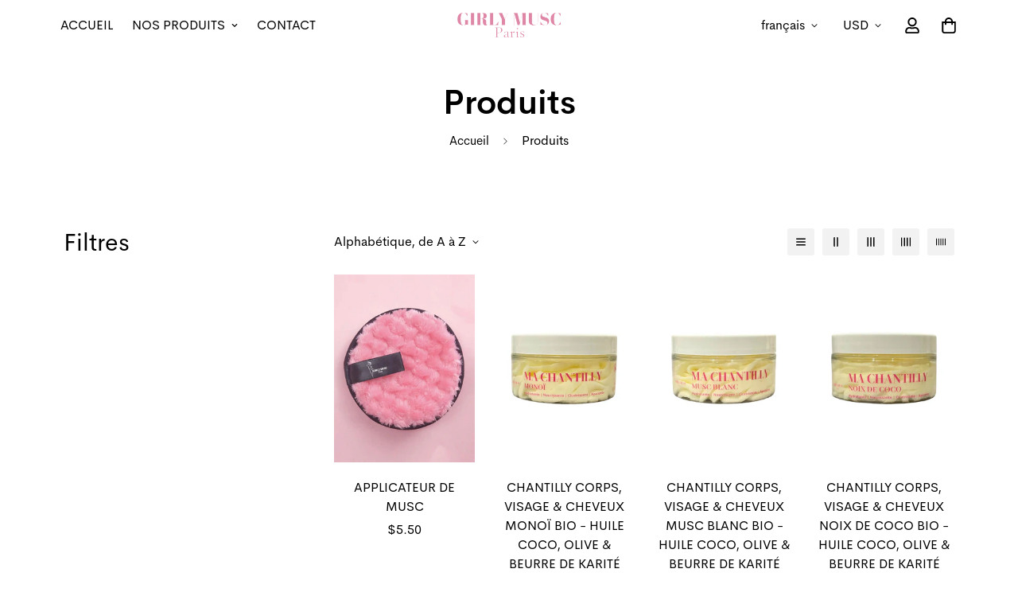

--- FILE ---
content_type: text/javascript; charset=utf-8
request_url: https://girlymuscparis.com/products/%F0%9D%97%9A%F0%9D%97%BC%F0%9D%97%BA%F0%9D%97%BA%F0%9D%97%AE%F0%9D%97%B4%F0%9D%97%B2-corps-monoi-bio.js
body_size: 1727
content:
{"id":14887240892793,"title":"Gommage Corps Monoï BIO","handle":"𝗚𝗼𝗺𝗺𝗮𝗴𝗲-corps-monoi-bio","description":"\u003cdiv class=\"page\" title=\"Page 1\"\u003e\n\u003cdiv class=\"layoutArea\"\u003e\n\u003cdiv class=\"column\"\u003e\n\u003cdiv class=\"page\" title=\"Page 1\"\u003e\n\u003cdiv class=\"layoutArea\"\u003e\n\u003cdiv class=\"column\"\u003e\n\u003cp class=\"p1\"\u003e𝗜𝗻𝗴𝗿𝗲́𝗱𝗶𝗲𝗻𝘁𝘀\u003cspan class=\"s1\"\u003e 100% \u003c\/span\u003e𝗡𝗮𝘁𝘂𝗿𝗲𝗹𝘀\u003cspan class=\"s1\"\u003e \u003c\/span\u003e𝗲𝘁\u003cspan class=\"s1\"\u003e \u003c\/span\u003e𝗕𝗶𝗼\u003c\/p\u003e\n\u003cul\u003e\n\u003cli class=\"p2\"\u003eHuile de coco bio : Elle a des propriétés : antioxydantes, émollientes, apaisantes, hydratante, nourrissantes et adoucissantes. Idéale pour les peaux sèches et sensibles\u003c\/li\u003e\n\u003cli class=\"p2\"\u003eHuile d’olive extra vierge : Elle a des propriétés hydratante, elle retient l’hydratation dans la peau, elle est source de minéraux, propriétés anti-âge, elle est antioxydante et riche en vitamines A,D,E et K.\u003c\/li\u003e\n\u003cli class=\"p2\"\u003eExfoliant : sucre : Il élimine les peaux mortes naturellement et laisse une peau adoucie\u003c\/li\u003e\n\u003cli class=\"p2\"\u003eFragrance monoï (baby mama friendly)\u003c\/li\u003e\n\u003c\/ul\u003e\n\u003cp class=\"p1\"\u003e\u003cspan style=\"text-decoration: underline;\"\u003e𝗕𝗶𝗲𝗻𝗳𝗮𝗶𝘁𝘀\u003cspan class=\"s1\"\u003e :\u003c\/span\u003e\u003c\/span\u003e\u003c\/p\u003e\n\u003cul\u003e\n\u003cli class=\"p1\"\u003eHydratation profonde\u003c\/li\u003e\n\u003cli class=\"p1\"\u003eNourrie la peau\u003c\/li\u003e\n\u003cli class=\"p1\"\u003eDouceur\u003c\/li\u003e\n\u003cli class=\"p1\"\u003eFilm protecteur\u003c\/li\u003e\n\u003cli class=\"p1\"\u003eAide la peau à s’oxygéner\u003c\/li\u003e\n\u003cli class=\"p1\"\u003eMeilleure circulation du sang\u003c\/li\u003e\n\u003cli class=\"p1\"\u003eIdéale contre la cellulite\u003c\/li\u003e\n\u003cli class=\"p1\"\u003eApaise la peau des irritations\u003c\/li\u003e\n\u003c\/ul\u003e\n\u003cp class=\"p1\"\u003e\u003cspan style=\"text-decoration: underline;\"\u003e𝗠𝗼𝗱𝗲\u003cspan class=\"s1\"\u003e \u003c\/span\u003e𝗱\u003cspan class=\"s1\"\u003e'\u003c\/span\u003e𝗲𝗺𝗽𝗹𝗼𝗶\u003cspan class=\"s1\"\u003e :\u003c\/span\u003e\u003c\/span\u003e\u003c\/p\u003e\n\u003cul\u003e\n\u003cli class=\"p2\"\u003eAppliquer le gommage sur peau sèche ou humide.\u003c\/li\u003e\n\u003cli class=\"p2\"\u003eFaire des mouvements circulaires en massant la peau pour faire pénétrer les ingrédients.\u003c\/li\u003e\n\u003cli class=\"p2\"\u003eÀ faire idéalement sous la douche.\u003c\/li\u003e\n\u003cli class=\"p2\"\u003eGommage à faire 1-2 fois par semaine.\u003c\/li\u003e\n\u003c\/ul\u003e\n\u003cp class=\"p1\"\u003e\u003cspan style=\"text-decoration: underline;\"\u003e\u003cspan class=\"s1\"\u003e𝗖𝗼𝗻𝘀𝗲𝗿𝘃𝗮𝘁𝗶𝗼𝗻\u003c\/span\u003e :\u003c\/span\u003e 6 mois, à l’abris de la chaleur et de l’humidité. À conserver au réfrigérateur en cas de forte chaleur.\u003c\/p\u003e\n\u003cp class=\"p1\"\u003e\u003cmeta charset=\"utf-8\"\u003e\u003cstrong\u003e\u003cspan style=\"text-decoration: underline;\"\u003e\u003cspan class=\"s1\"\u003eContenance\u003c\/span\u003e :\u003c\/span\u003e\u003c\/strong\u003e \u003cspan class=\"s1\"\u003e 100ml\u003c\/span\u003e\u003c\/p\u003e\n\u003cp class=\"p1\"\u003e\u003cspan style=\"text-decoration: underline;\"\u003e\u003cstrong\u003eINCI :\u003c\/strong\u003e\u003c\/span\u003e\u003cstrong\u003e \u003c\/strong\u003ecocos nucifera oil (coconut), olea europaea oil (olive green) , Parfum, Limonene*, Benzyl benzoate*, Citral*, Geraniol*, Amyl, Alpha-isomethyl ionone, Linalool*, Citronellol*, * naturellement présent dans les huiles parfumées\u003c\/p\u003e\n\u003cp class=\"p1\"\u003e \u003c\/p\u003e\n\u003c\/div\u003e\n\u003c\/div\u003e\n\u003c\/div\u003e\n\u003c\/div\u003e\n\u003c\/div\u003e\n\u003c\/div\u003e","published_at":"2025-01-31T15:27:09+01:00","created_at":"2025-01-31T14:02:06+01:00","vendor":"Girly Musc Paris","type":"","tags":[],"price":1490,"price_min":1490,"price_max":1490,"available":true,"price_varies":false,"compare_at_price":null,"compare_at_price_min":0,"compare_at_price_max":0,"compare_at_price_varies":false,"variants":[{"id":54917279121785,"title":"Default Title","option1":"Default Title","option2":null,"option3":null,"sku":"GMP-GC02","requires_shipping":true,"taxable":true,"featured_image":null,"available":true,"name":"Gommage Corps Monoï BIO","public_title":null,"options":["Default Title"],"price":1490,"weight":250,"compare_at_price":null,"inventory_management":"shopify","barcode":null,"requires_selling_plan":false,"selling_plan_allocations":[]}],"images":["\/\/cdn.shopify.com\/s\/files\/1\/0733\/9471\/6966\/files\/5_8e0ffae3-7e98-440c-83bd-e5d5e4664901.jpg?v=1738333826"],"featured_image":"\/\/cdn.shopify.com\/s\/files\/1\/0733\/9471\/6966\/files\/5_8e0ffae3-7e98-440c-83bd-e5d5e4664901.jpg?v=1738333826","options":[{"name":"Title","position":1,"values":["Default Title"]}],"url":"\/products\/%F0%9D%97%9A%F0%9D%97%BC%F0%9D%97%BA%F0%9D%97%BA%F0%9D%97%AE%F0%9D%97%B4%F0%9D%97%B2-corps-monoi-bio","media":[{"alt":null,"id":63837445357945,"position":1,"preview_image":{"aspect_ratio":1.0,"height":1350,"width":1350,"src":"https:\/\/cdn.shopify.com\/s\/files\/1\/0733\/9471\/6966\/files\/5_8e0ffae3-7e98-440c-83bd-e5d5e4664901.jpg?v=1738333826"},"aspect_ratio":1.0,"height":1350,"media_type":"image","src":"https:\/\/cdn.shopify.com\/s\/files\/1\/0733\/9471\/6966\/files\/5_8e0ffae3-7e98-440c-83bd-e5d5e4664901.jpg?v=1738333826","width":1350}],"requires_selling_plan":false,"selling_plan_groups":[]}

--- FILE ---
content_type: text/javascript; charset=utf-8
request_url: https://girlymuscparis.com/products/mousse-intime.js
body_size: 1333
content:
{"id":8194007990566,"title":"Mousse Intime 200 ml","handle":"mousse-intime","description":"\u003cdiv class=\"page\" title=\"Page 1\"\u003e\n\u003cdiv class=\"layoutArea\"\u003e\n\u003cdiv class=\"column\"\u003e\n\u003cdiv class=\"page\" title=\"Page 1\"\u003e\n\u003cdiv class=\"layoutArea\"\u003e\n\u003cdiv class=\"column\"\u003e\n\u003cp\u003e\u003cb\u003e\u003cspan style=\"text-decoration: underline;\" data-mce-style=\"text-decoration: underline;\"\u003eDescription :\u003c\/span\u003e \u003c\/b\u003e\u003c\/p\u003e\n\u003cp\u003eGrâce à̀ sa formule unique, la \u003cstrong\u003emousse lavante intime\u003c\/strong\u003e au \u003cstrong\u003emusc Blanc Tahara\u003c\/strong\u003e vous protègera et vous soulagera de toutes irritations intimes.\u003c\/p\u003e\n\u003cp\u003eCette \u003cstrong\u003emousse\u003c\/strong\u003e vous procurera une \u003cstrong\u003edouce sensation lavante\u003c\/strong\u003e et vous permettra d’\u003cstrong\u003eéliminer les mauvaises odeurs\u003c\/strong\u003e en vous laissant une\u003cstrong\u003e sensation de fraicheur parfumée au musc\u003c\/strong\u003e tout au long de la journée.\u003c\/p\u003e\n\u003cp\u003e\u003cspan style=\"text-decoration: underline;\" data-mce-style=\"text-decoration: underline;\"\u003e\u003cb\u003eConseil d’utilisation :\u003c\/b\u003e\u003c\/span\u003e\u003c\/p\u003e\n\u003cul\u003e\n\u003cli\u003eSous la douche, appliquez la mousse sur la zone intime. Laissez agir 1 à 2 minutes puis rincez à l'eau. Application externe uniquement.\u003c\/li\u003e\n\u003cli\u003eElle peut également être utilisée avant ou après votre épilation car elle ne contient pas d’alcool\u003c\/li\u003e\n\u003c\/ul\u003e\n\u003cp\u003e\u003cspan style=\"text-decoration: underline;\" data-mce-style=\"text-decoration: underline;\"\u003e\u003cstrong\u003eIngrédients : \u003c\/strong\u003e\u003c\/span\u003e\u003c\/p\u003e\n\u003cp class=\"p1\"\u003e\u003cem\u003eAQUA, SODIUM COCOAMPHOACETATE, COCAMIDOPROPYL BETAIN, GLYCERIN, SODIUM METHYL OLEOYL TAURATE, XYLITYLGLUCOSIDE, ANHYDROXYLITOL, XYLITOL, CAPRYLHYDROXAMIC ACID, CAPRYLYL GLYCOL, FRAGRANCE, CITRIC ACID, BENZYL BENZOATE\u003c\/em\u003e\u003c\/p\u003e\n\u003c\/div\u003e\n\u003c\/div\u003e\n\u003c\/div\u003e\n\u003c\/div\u003e\n\u003c\/div\u003e\n\u003c\/div\u003e","published_at":"2023-03-21T11:35:47+01:00","created_at":"2023-03-21T11:35:47+01:00","vendor":"Girly Musc Paris","type":"","tags":[],"price":1990,"price_min":1990,"price_max":1990,"available":true,"price_varies":false,"compare_at_price":null,"compare_at_price_min":0,"compare_at_price_max":0,"compare_at_price_varies":false,"variants":[{"id":44680445460774,"title":"Default Title","option1":"Default Title","option2":null,"option3":null,"sku":"GMP-MI01","requires_shipping":true,"taxable":true,"featured_image":null,"available":true,"name":"Mousse Intime 200 ml","public_title":null,"options":["Default Title"],"price":1990,"weight":250,"compare_at_price":null,"inventory_management":"shopify","barcode":"","requires_selling_plan":false,"selling_plan_allocations":[]}],"images":["\/\/cdn.shopify.com\/s\/files\/1\/0733\/9471\/6966\/products\/mousseblnc.png?v=1679394989","\/\/cdn.shopify.com\/s\/files\/1\/0733\/9471\/6966\/files\/mousse-2.jpg?v=1700831045"],"featured_image":"\/\/cdn.shopify.com\/s\/files\/1\/0733\/9471\/6966\/products\/mousseblnc.png?v=1679394989","options":[{"name":"Title","position":1,"values":["Default Title"]}],"url":"\/products\/mousse-intime","media":[{"alt":null,"id":33306395836710,"position":1,"preview_image":{"aspect_ratio":1.0,"height":1526,"width":1526,"src":"https:\/\/cdn.shopify.com\/s\/files\/1\/0733\/9471\/6966\/products\/mousseblnc.png?v=1679394989"},"aspect_ratio":1.0,"height":1526,"media_type":"image","src":"https:\/\/cdn.shopify.com\/s\/files\/1\/0733\/9471\/6966\/products\/mousseblnc.png?v=1679394989","width":1526},{"alt":null,"id":36791746036006,"position":2,"preview_image":{"aspect_ratio":1.0,"height":800,"width":800,"src":"https:\/\/cdn.shopify.com\/s\/files\/1\/0733\/9471\/6966\/files\/mousse-2.jpg?v=1700831045"},"aspect_ratio":1.0,"height":800,"media_type":"image","src":"https:\/\/cdn.shopify.com\/s\/files\/1\/0733\/9471\/6966\/files\/mousse-2.jpg?v=1700831045","width":800}],"requires_selling_plan":false,"selling_plan_groups":[]}

--- FILE ---
content_type: text/javascript; charset=utf-8
request_url: https://girlymuscparis.com/products/musc-bois.js
body_size: 1086
content:
{"id":8871832125734,"title":"Musc Bois (30ml) - Collection Privée","handle":"musc-bois","description":"\u003cp\u003eLe \u003cstrong\u003eMusc Bois\u003c\/strong\u003e de la collection privée de chez Girly Musc Paris est un \u003cstrong\u003emusc pure\u003c\/strong\u003e de très haute qualité ayant la même senteur que le célèbre parfum bois d’argent. F\u003cspan data-mce-fragment=\"1\"\u003eraîcheur assurée avec ce\u003c\/span\u003e \u003cstrong\u003eMusc Bois très frais\u003c\/strong\u003e et sensorielle qui se dégage par sa note de cœur. Ses senteurs mixtes conviennent aussi bien\u003cstrong\u003e aux femmes qu'aux hommes\u003c\/strong\u003e. \u003c\/p\u003e\n\u003cmeta charset=\"utf-8\"\u003e\n\u003cp\u003e\u003cstrong\u003eFabriqué et élaboré en laboratoire, testé sous contrôle dermatologique et certifié IFRA\u003c\/strong\u003e\u003cspan\u003e, soyez sûr de sa haute qualité !\u003c\/span\u003e\u003cspan\u003e\u003c\/span\u003e\u003c\/p\u003e\n\u003cp\u003e\u003cspan style=\"text-decoration: underline;\"\u003e\u003cstrong\u003eIngrédients : \u003c\/strong\u003e\u003c\/span\u003e\u003c\/p\u003e\n\u003cp class=\"p1\"\u003e\u003cem\u003eFAGRANCE,DIPROPYLENE GLYCOL MUSK DECENONE, . MUSK. TETRALIN, SODIUM, STYREN\u003c\/em\u003e\u003c\/p\u003e\n\u003cul\u003e\u003c\/ul\u003e\n\u003cul\u003e\u003c\/ul\u003e","published_at":"2023-11-22T09:26:57+01:00","created_at":"2023-11-21T17:07:06+01:00","vendor":"Girly Musc Paris","type":"","tags":[],"price":3490,"price_min":3490,"price_max":3490,"available":true,"price_varies":false,"compare_at_price":null,"compare_at_price_min":0,"compare_at_price_max":0,"compare_at_price_varies":false,"variants":[{"id":47230606770470,"title":"Default Title","option1":"Default Title","option2":null,"option3":null,"sku":"","requires_shipping":true,"taxable":true,"featured_image":null,"available":true,"name":"Musc Bois (30ml) - Collection Privée","public_title":null,"options":["Default Title"],"price":3490,"weight":100,"compare_at_price":null,"inventory_management":"shopify","barcode":"","requires_selling_plan":false,"selling_plan_allocations":[]}],"images":["\/\/cdn.shopify.com\/s\/files\/1\/0733\/9471\/6966\/files\/muscblancbois.jpg?v=1700829905"],"featured_image":"\/\/cdn.shopify.com\/s\/files\/1\/0733\/9471\/6966\/files\/muscblancbois.jpg?v=1700829905","options":[{"name":"Title","position":1,"values":["Default Title"]}],"url":"\/products\/musc-bois","media":[{"alt":null,"id":36791517872422,"position":1,"preview_image":{"aspect_ratio":1.0,"height":800,"width":800,"src":"https:\/\/cdn.shopify.com\/s\/files\/1\/0733\/9471\/6966\/files\/muscblancbois.jpg?v=1700829905"},"aspect_ratio":1.0,"height":800,"media_type":"image","src":"https:\/\/cdn.shopify.com\/s\/files\/1\/0733\/9471\/6966\/files\/muscblancbois.jpg?v=1700829905","width":800}],"requires_selling_plan":false,"selling_plan_groups":[]}

--- FILE ---
content_type: text/javascript; charset=utf-8
request_url: https://girlymuscparis.com/products/chantilly-corps-visage-cheveux-noix-de-coco-bio-huile-coco-olive-beurre-de-karite.js
body_size: 1866
content:
{"id":14887252590969,"title":"Chantilly Corps, Visage \u0026 Cheveux Noix de Coco Bio - Huile Coco, Olive \u0026 Beurre de Karité","handle":"chantilly-corps-visage-cheveux-noix-de-coco-bio-huile-coco-olive-beurre-de-karite","description":"\u003cdiv title=\"Page 1\" class=\"page\"\u003e\n\u003cdiv class=\"layoutArea\"\u003e\n\u003cdiv class=\"column\"\u003e\n\u003cp class=\"p1\"\u003eElle est composée de :\u003c\/p\u003e\n\u003cul\u003e\n\u003cli class=\"p1\"\u003e\n\u003cstrong\u003e\u003cspan class=\"s1\"\u003eB𝗲𝘂𝗿𝗿𝗲\u003c\/span\u003e\u003c\/strong\u003e \u003cspan class=\"s1\"\u003e𝗱𝗲\u003c\/span\u003e \u003cspan class=\"s1\"\u003e𝗸𝗮𝗿𝗶𝘁𝗲́\u003c\/span\u003e \u003cspan class=\"s1\"\u003e𝗯𝗶𝗼\u003c\/span\u003e: il a des propriétés nourrissantes, antioxydantes, anti- inflammatoires, anti- microbiens, réparatrices, adoucissantes et hydratante en profondeur. Il a aussi des propriétés anti-âge. Il apporte élasticité à la peau. Le beurre de karité est un excellent désinfectant et aide la peau à cicatriser.\u003c\/li\u003e\n\u003cli class=\"p1\"\u003e\n\u003cstrong\u003e\u003cspan class=\"s1\"\u003eH𝘂𝗶𝗹𝗲\u003c\/span\u003e\u003c\/strong\u003e \u003cspan class=\"s1\"\u003e𝗱𝗲\u003c\/span\u003e \u003cspan class=\"s1\"\u003e𝗰𝗼𝗰𝗼\u003c\/span\u003e \u003cspan class=\"s1\"\u003e𝗯𝗶𝗼\u003c\/span\u003e : Elle a des propriétés : antioxydantes, émollientes, apaisantes, hydratante, nourrissantes et adoucissantes. Idéale pour les peaux sèches et sensibles.\u003c\/li\u003e\n\u003cli class=\"p1\"\u003e\n\u003cstrong style=\"font-family: -apple-system, BlinkMacSystemFont, 'San Francisco', 'Segoe UI', Roboto, 'Helvetica Neue', sans-serif; font-size: 0.875rem;\"\u003e\u003cspan class=\"s1\"\u003eH𝘂𝗶𝗹𝗲\u003c\/span\u003e\u003c\/strong\u003e\u003cspan style=\"font-family: -apple-system, BlinkMacSystemFont, 'San Francisco', 'Segoe UI', Roboto, 'Helvetica Neue', sans-serif; font-size: 0.875rem;\"\u003e \u003c\/span\u003e\u003cspan style=\"font-family: -apple-system, BlinkMacSystemFont, 'San Francisco', 'Segoe UI', Roboto, 'Helvetica Neue', sans-serif; font-size: 0.875rem;\" class=\"s1\"\u003e𝗱\u003c\/span\u003e\u003cspan style=\"font-family: -apple-system, BlinkMacSystemFont, 'San Francisco', 'Segoe UI', Roboto, 'Helvetica Neue', sans-serif; font-size: 0.875rem;\"\u003e'\u003c\/span\u003e\u003cspan style=\"font-family: -apple-system, BlinkMacSystemFont, 'San Francisco', 'Segoe UI', Roboto, 'Helvetica Neue', sans-serif; font-size: 0.875rem;\" class=\"s1\"\u003e𝗼𝗹𝗶𝘃𝗲\u003c\/span\u003e\u003cspan style=\"font-family: -apple-system, BlinkMacSystemFont, 'San Francisco', 'Segoe UI', Roboto, 'Helvetica Neue', sans-serif; font-size: 0.875rem;\"\u003e \u003c\/span\u003e\u003cspan style=\"font-family: -apple-system, BlinkMacSystemFont, 'San Francisco', 'Segoe UI', Roboto, 'Helvetica Neue', sans-serif; font-size: 0.875rem;\" class=\"s1\"\u003e𝗲𝘅𝘁𝗿𝗮\u003c\/span\u003e\u003cspan style=\"font-family: -apple-system, BlinkMacSystemFont, 'San Francisco', 'Segoe UI', Roboto, 'Helvetica Neue', sans-serif; font-size: 0.875rem;\"\u003e \u003c\/span\u003e\u003cspan style=\"font-family: -apple-system, BlinkMacSystemFont, 'San Francisco', 'Segoe UI', Roboto, 'Helvetica Neue', sans-serif; font-size: 0.875rem;\" class=\"s1\"\u003e𝘃𝗶𝗲𝗿𝗴𝗲\u003c\/span\u003e\u003cspan style=\"font-family: -apple-system, BlinkMacSystemFont, 'San Francisco', 'Segoe UI', Roboto, 'Helvetica Neue', sans-serif; font-size: 0.875rem;\"\u003e : Elle a des propriétés hydratante, elle \u003c\/span\u003eretient l’hydratation dans la peau, elle est source de minéraux, propriétés anti-âge, elle est antioxydante et riche en vitamines À,D,E et K.\u003c\/li\u003e\n\u003cli class=\"p1\"\u003e\n\u003cstrong style=\"font-family: -apple-system, BlinkMacSystemFont, 'San Francisco', 'Segoe UI', Roboto, 'Helvetica Neue', sans-serif; font-size: 0.875rem;\"\u003eHuile de \u003cspan class=\"s1\"\u003e𝘃𝗶𝘁𝗮𝗺𝗶𝗻𝗲\u003c\/span\u003e \u003cspan class=\"s1\"\u003e𝗘\u003c\/span\u003e\u003c\/strong\u003e\u003cspan style=\"font-family: -apple-system, BlinkMacSystemFont, 'San Francisco', 'Segoe UI', Roboto, 'Helvetica Neue', sans-serif; font-size: 0.875rem;\"\u003e : Elle est excellente pour protéger la peau contre \u003c\/span\u003ele vieillissement et pour tonifier la peau. Elle est idéale pour les peaux sèches et son action anti-oxydant prolonge la durée de vie des cosmétiques naturels.\u003c\/li\u003e\n\u003c\/ul\u003e\n\u003cp class=\"p2\"\u003e\u003cspan style=\"text-decoration: underline;\"\u003e𝗕𝗶𝗲𝗻𝗳𝗮𝗶𝘁𝘀\u003cspan class=\"s2\"\u003e :\u003c\/span\u003e\u003c\/span\u003e\u003c\/p\u003e\n\u003cul\u003e\n\u003cli class=\"p2\"\u003eNourrie la peau en profondeur\u003c\/li\u003e\n\u003cli class=\"p2\"\u003eRépare et soulage la peau tiraillée\u003c\/li\u003e\n\u003cli class=\"p2\"\u003eApaise eczéma et psoriasis\u003c\/li\u003e\n\u003cli class=\"p2\"\u003eEstompe cicatrice et vergetures\u003c\/li\u003e\n\u003cli class=\"p2\"\u003eHydrate la peau et la rends soyeuse\u003c\/li\u003e\n\u003c\/ul\u003e\n\u003cp class=\"p1\"\u003e\u003cspan style=\"text-decoration: underline;\"\u003e\u003cspan class=\"s1\"\u003e𝗖𝗼𝗻𝘀𝗲𝗶𝗹\u003c\/span\u003e \u003cspan class=\"s1\"\u003e𝗱\u003c\/span\u003e'\u003cspan class=\"s1\"\u003e𝘂𝘁𝗶𝗹𝗶𝘀𝗮𝘁𝗶𝗼𝗻\u003c\/span\u003e :\u003c\/span\u003e\u003c\/p\u003e\n\u003cul\u003e\n\u003cli class=\"p1\"\u003eAppliquez la chantilly sur le corps puis massez vous délicatement avec des mouvements circulaires afin de faire pénétrer les huiles et beurre dans votre peau. Appliquez en sur vos cheveux (en masque pour vos soins ou pour vos coiffures protectrices) et sur votre visage également (à éviter si vous avez la peau grasse).\u003c\/li\u003e\n\u003cli class=\"p1\"\u003eVous pouvez en appliquer plusieurs fois par jour. Cette chantilly est idéale contre la sécheresse, l’irritation de la peau, les gerçures et les rougeurs . Peut être appliquer en massage corporel.\u003c\/li\u003e\n\u003cli class=\"p1\"\u003eAttention, a\u003cspan style=\"font-family: -apple-system, BlinkMacSystemFont, 'San Francisco', 'Segoe UI', Roboto, 'Helvetica Neue', sans-serif; font-size: 0.875rem;\"\u003eppliquer le produit à l’intérieur votre coude pour voir si \u003c\/span\u003e\u003cspan style=\"font-family: -apple-system, BlinkMacSystemFont, 'San Francisco', 'Segoe UI', Roboto, 'Helvetica Neue', sans-serif; font-size: 0.875rem;\"\u003evous ne faites pas une réaction allergique.\u003c\/span\u003e\n\u003c\/li\u003e\n\u003c\/ul\u003e\n\u003cp class=\"p1\"\u003e\u003cstrong\u003e\u003cspan class=\"s1\"\u003e100% \u003c\/span\u003e𝗡𝗮𝘁𝘂𝗿𝗲𝗹𝗹𝗲\u003cspan class=\"s1\"\u003e \u003c\/span\u003e𝗲𝘁\u003cspan class=\"s1\"\u003e \u003c\/span\u003e𝗯𝗶𝗼\u003c\/strong\u003e\u003c\/p\u003e\n\u003cp class=\"p1\"\u003eElle a l’odeur de noix de coco \u003cspan class=\"s1\"\u003e𝗳𝗿𝗮𝗴𝗿𝗮𝗻𝗰𝗲 𝗻𝗮𝘁𝘂𝗿𝗲𝗹𝗹𝗲\u003c\/span\u003e (présence d’allergènes) baby mama friendly\u003cspan class=\"s2\"\u003e \u003c\/span\u003eet bon pour les petits enfants dès 3 ans!\u003c\/p\u003e\n\u003cp class=\"p2\"\u003e\u003cmeta charset=\"utf-8\"\u003e\u003cstrong\u003e\u003cspan style=\"text-decoration: underline;\"\u003e\u003cspan class=\"s1\"\u003eContenance\u003c\/span\u003e :\u003c\/span\u003e\u003c\/strong\u003e \u003cspan class=\"s1\"\u003e 100ml\u003c\/span\u003e\u003c\/p\u003e\n\u003cp class=\"p2\"\u003e\u003cmeta charset=\"utf-8\"\u003e\u003cstrong\u003e\u003cspan style=\"text-decoration: underline;\"\u003e\u003cspan class=\"s1\"\u003eConservation\u003c\/span\u003e \u003c\/span\u003e: \u003c\/strong\u003e3-6 mois à l’abris de la chaleur, lumière et humidité ou au réfrigérateur en cas de forte chaleur\u003c\/p\u003e\n\u003cp class=\"p2\"\u003e\u003cstrong\u003e\u003cem\u003e\u003cspan class=\"s4\"\u003e⚠ \u003c\/span\u003eÀ laisser en dehors de la portée des enfants !\u003c\/em\u003e\u003c\/strong\u003e\u003c\/p\u003e\n\u003cp class=\"p2\"\u003e\u003cspan style=\"text-decoration: underline;\"\u003e\u003cstrong\u003eINCI :\u003c\/strong\u003e\u003c\/span\u003e \u003cmeta charset=\"utf-8\"\u003eButyrospermum parkii butter (shea) ,cocos nucifera oil (coconut), olea europaea oil (olive green) , tocopherol (vitamins E), Parfum, Coumarin.\u003c\/p\u003e\n\u003c\/div\u003e\n\u003c\/div\u003e\n\u003c\/div\u003e","published_at":"2025-01-31T15:25:40+01:00","created_at":"2025-01-31T14:25:31+01:00","vendor":"Girly Musc Paris","type":"","tags":[],"price":1790,"price_min":1790,"price_max":1790,"available":true,"price_varies":false,"compare_at_price":0,"compare_at_price_min":0,"compare_at_price_max":0,"compare_at_price_varies":false,"variants":[{"id":54917314445689,"title":"Default Title","option1":"Default Title","option2":null,"option3":null,"sku":"GMP-CCVC01","requires_shipping":true,"taxable":true,"featured_image":null,"available":true,"name":"Chantilly Corps, Visage \u0026 Cheveux Noix de Coco Bio - Huile Coco, Olive \u0026 Beurre de Karité","public_title":null,"options":["Default Title"],"price":1790,"weight":250,"compare_at_price":0,"inventory_management":"shopify","barcode":null,"requires_selling_plan":false,"selling_plan_allocations":[]}],"images":["\/\/cdn.shopify.com\/s\/files\/1\/0733\/9471\/6966\/files\/3.jpg?v=1738333812"],"featured_image":"\/\/cdn.shopify.com\/s\/files\/1\/0733\/9471\/6966\/files\/3.jpg?v=1738333812","options":[{"name":"Title","position":1,"values":["Default Title"]}],"url":"\/products\/chantilly-corps-visage-cheveux-noix-de-coco-bio-huile-coco-olive-beurre-de-karite","media":[{"alt":null,"id":63837444342137,"position":1,"preview_image":{"aspect_ratio":1.0,"height":1350,"width":1350,"src":"https:\/\/cdn.shopify.com\/s\/files\/1\/0733\/9471\/6966\/files\/3.jpg?v=1738333812"},"aspect_ratio":1.0,"height":1350,"media_type":"image","src":"https:\/\/cdn.shopify.com\/s\/files\/1\/0733\/9471\/6966\/files\/3.jpg?v=1738333812","width":1350}],"requires_selling_plan":false,"selling_plan_groups":[]}

--- FILE ---
content_type: text/javascript; charset=utf-8
request_url: https://girlymuscparis.com/products/%F0%9D%97%9A%F0%9D%97%BC%F0%9D%97%BA%F0%9D%97%BA%F0%9D%97%AE%F0%9D%97%B4%F0%9D%97%B2-corps-%F0%9D%97%A1%F0%9D%97%BC%F0%9D%97%B6%F0%9D%98%85-%F0%9D%97%B1%F0%9D%97%B2-%F0%9D%97%96%F0%9D%97%BC%F0%9D%97%B0%F0%9D%97%BC-bio.js
body_size: 1675
content:
{"id":14887239352697,"title":"Gommage Corps Noix de Coco BIO","handle":"𝗚𝗼𝗺𝗺𝗮𝗴𝗲-corps-𝗡𝗼𝗶𝘅-𝗱𝗲-𝗖𝗼𝗰𝗼-bio","description":"\u003cdiv title=\"Page 1\" class=\"page\"\u003e\n\u003cdiv class=\"layoutArea\"\u003e\n\u003cdiv class=\"column\"\u003e\n\u003cdiv title=\"Page 1\" class=\"page\"\u003e\n\u003cdiv class=\"layoutArea\"\u003e\n\u003cdiv class=\"column\"\u003e\n\u003cp class=\"p1\"\u003e𝗜𝗻𝗴𝗿𝗲́𝗱𝗶𝗲𝗻𝘁𝘀\u003cspan class=\"s1\"\u003e 100% \u003c\/span\u003e𝗡𝗮𝘁𝘂𝗿𝗲𝗹𝘀\u003cspan class=\"s1\"\u003e \u003c\/span\u003e𝗲𝘁\u003cspan class=\"s1\"\u003e \u003c\/span\u003e𝗕𝗶𝗼\u003c\/p\u003e\n\u003cul\u003e\n\u003cli class=\"p2\"\u003eHuile de coco bio : Elle a des propriétés : antioxydantes, émollientes, apaisantes, hydratante, nourrissantes et adoucissantes. Idéale pour les peaux sèches et sensibles\u003c\/li\u003e\n\u003cli class=\"p2\"\u003eExfoliant : noix de coco râpée : Elle élimine les peaux mortes naturellement et laisse une peau adoucie\u003c\/li\u003e\n\u003cli class=\"p2\"\u003eFragrance noix de coco\u003c\/li\u003e\n\u003c\/ul\u003e\n\u003cp class=\"p1\"\u003e\u003cspan style=\"text-decoration: underline;\"\u003e𝗕𝗶𝗲𝗻𝗳𝗮𝗶𝘁𝘀\u003cspan class=\"s1\"\u003e :\u003c\/span\u003e\u003c\/span\u003e\u003c\/p\u003e\n\u003cul\u003e\n\u003cli class=\"p2\"\u003eHydratation profonde\u003c\/li\u003e\n\u003cli class=\"p2\"\u003eNourrie la peau\u003c\/li\u003e\n\u003cli class=\"p2\"\u003eDouceur\u003c\/li\u003e\n\u003cli class=\"p2\"\u003eFilm protecteur\u003c\/li\u003e\n\u003cli class=\"p2\"\u003eAide la peau à s’oxygéner\u003c\/li\u003e\n\u003cli class=\"p2\"\u003eMeilleure circulation du sang\u003c\/li\u003e\n\u003cli class=\"p2\"\u003eIdéale contre la cellulite\u003c\/li\u003e\n\u003cli class=\"p2\"\u003eApaise la peau des irritations\u003c\/li\u003e\n\u003c\/ul\u003e\n\u003cp class=\"p1\"\u003e\u003cspan style=\"text-decoration: underline;\"\u003e𝗠𝗼𝗱𝗲\u003cspan class=\"s1\"\u003e \u003c\/span\u003e𝗱\u003cspan class=\"s1\"\u003e'\u003c\/span\u003e𝗲𝗺𝗽𝗹𝗼𝗶\u003cspan class=\"s1\"\u003e :\u003c\/span\u003e\u003c\/span\u003e\u003c\/p\u003e\n\u003cul\u003e\n\u003cli class=\"p2\"\u003eAppliquer le gommage sur peau sèche ou humide.\u003c\/li\u003e\n\u003cli class=\"p2\"\u003eFaire des mouvements circulaires en massant la peau pour faire pénétrer l’huile.\u003c\/li\u003e\n\u003cli class=\"p2\"\u003eÀ faire idéalement sous la douche.\u003c\/li\u003e\n\u003cli class=\"p2\"\u003eGommage à faire 1-2 fois par semaine.\u003c\/li\u003e\n\u003c\/ul\u003e\n\u003cp class=\"p2\"\u003e\u003cstrong\u003e\u003cspan style=\"text-decoration: underline;\"\u003eAttention :\u003c\/span\u003e  \u003c\/strong\u003eVeillez à mettre un tapis de douche pour éviter de glisser lorsque vous rincez le gommage. Veillez à bien refermer le bouchon afin de ne pas introduire d’eau dans le gommage.\u003c\/p\u003e\n\u003cp class=\"p1\"\u003e\u003cspan style=\"text-decoration: underline;\"\u003e\u003cspan class=\"s1\"\u003e𝗖𝗼𝗻𝘀𝗲𝗿𝘃𝗮𝘁𝗶𝗼𝗻\u003c\/span\u003e :\u003c\/span\u003e 6 mois, à l’abris de la chaleur et de l’humidité. À conserver au réfrigérateur en cas de forte chaleur.\u003c\/p\u003e\n\u003cp class=\"p1\"\u003e\u003cmeta charset=\"utf-8\"\u003e\u003cstrong\u003e\u003cspan style=\"text-decoration: underline;\"\u003e\u003cspan class=\"s1\"\u003eContenance\u003c\/span\u003e :\u003c\/span\u003e\u003c\/strong\u003e \u003cspan class=\"s1\"\u003e 100ml\u003c\/span\u003e\u003c\/p\u003e\n\u003cp class=\"p1\"\u003e\u003cspan style=\"text-decoration: underline;\"\u003e\u003cspan class=\"s1\"\u003e𝗜𝗡𝗖𝗜\u003c\/span\u003e :\u003c\/span\u003e cocos nucifera oil (coconut)*, sugar, olea europaea oil (olive green) , Parfum, Coumarin. *issu de l’agriculture biologique\u003c\/p\u003e\n\u003c\/div\u003e\n\u003c\/div\u003e\n\u003c\/div\u003e\n\u003c\/div\u003e\n\u003c\/div\u003e\n\u003c\/div\u003e","published_at":"2025-01-31T15:27:18+01:00","created_at":"2025-01-31T13:57:19+01:00","vendor":"Girly Musc Paris","type":"","tags":[],"price":1490,"price_min":1490,"price_max":1490,"available":true,"price_varies":false,"compare_at_price":null,"compare_at_price_min":0,"compare_at_price_max":0,"compare_at_price_varies":false,"variants":[{"id":54917276107129,"title":"Default Title","option1":"Default Title","option2":null,"option3":null,"sku":"GMP-GC03","requires_shipping":true,"taxable":true,"featured_image":null,"available":true,"name":"Gommage Corps Noix de Coco BIO","public_title":null,"options":["Default Title"],"price":1490,"weight":250,"compare_at_price":null,"inventory_management":"shopify","barcode":null,"requires_selling_plan":false,"selling_plan_allocations":[]}],"images":["\/\/cdn.shopify.com\/s\/files\/1\/0733\/9471\/6966\/files\/6.jpg?v=1738328471"],"featured_image":"\/\/cdn.shopify.com\/s\/files\/1\/0733\/9471\/6966\/files\/6.jpg?v=1738328471","options":[{"name":"Title","position":1,"values":["Default Title"]}],"url":"\/products\/%F0%9D%97%9A%F0%9D%97%BC%F0%9D%97%BA%F0%9D%97%BA%F0%9D%97%AE%F0%9D%97%B4%F0%9D%97%B2-corps-%F0%9D%97%A1%F0%9D%97%BC%F0%9D%97%B6%F0%9D%98%85-%F0%9D%97%B1%F0%9D%97%B2-%F0%9D%97%96%F0%9D%97%BC%F0%9D%97%B0%F0%9D%97%BC-bio","media":[{"alt":null,"id":63836265415033,"position":1,"preview_image":{"aspect_ratio":1.0,"height":1350,"width":1350,"src":"https:\/\/cdn.shopify.com\/s\/files\/1\/0733\/9471\/6966\/files\/6.jpg?v=1738328471"},"aspect_ratio":1.0,"height":1350,"media_type":"image","src":"https:\/\/cdn.shopify.com\/s\/files\/1\/0733\/9471\/6966\/files\/6.jpg?v=1738328471","width":1350}],"requires_selling_plan":false,"selling_plan_groups":[]}

--- FILE ---
content_type: text/javascript; charset=utf-8
request_url: https://girlymuscparis.com/products/applicateur-de-musc.js
body_size: 100
content:
{"id":8843384619302,"title":"Applicateur de Musc","handle":"applicateur-de-musc","description":"\u003cp\u003e \u003c\/p\u003e\n\u003cp\u003eCette \u003cstrong\u003eéponge disque applicateur de Musc \u003c\/strong\u003elavable et réutilisable, facilitera l’application de votre \u003cstrong\u003eMusc Intime \u003c\/strong\u003ede manière hygiénique.\u003c\/p\u003e\n\u003cp\u003e\u003cem\u003eÉtui comportant 1 disque applicateur de Musc.\u003c\/em\u003e\u003c\/p\u003e","published_at":"2023-11-22T09:26:33+01:00","created_at":"2023-11-07T22:36:19+01:00","vendor":"Girly Musc Paris","type":"","tags":[],"price":550,"price_min":550,"price_max":550,"available":true,"price_varies":false,"compare_at_price":null,"compare_at_price_min":0,"compare_at_price_max":0,"compare_at_price_varies":false,"variants":[{"id":47137795866918,"title":"Default Title","option1":"Default Title","option2":null,"option3":null,"sku":"","requires_shipping":true,"taxable":true,"featured_image":null,"available":true,"name":"Applicateur de Musc","public_title":null,"options":["Default Title"],"price":550,"weight":0,"compare_at_price":null,"inventory_management":"shopify","barcode":null,"requires_selling_plan":false,"selling_plan_allocations":[]}],"images":["\/\/cdn.shopify.com\/s\/files\/1\/0733\/9471\/6966\/files\/ApplicateurdeMusc.jpg?v=1700830916"],"featured_image":"\/\/cdn.shopify.com\/s\/files\/1\/0733\/9471\/6966\/files\/ApplicateurdeMusc.jpg?v=1700830916","options":[{"name":"Title","position":1,"values":["Default Title"]}],"url":"\/products\/applicateur-de-musc","media":[{"alt":null,"id":36791725981990,"position":1,"preview_image":{"aspect_ratio":1.0,"height":800,"width":800,"src":"https:\/\/cdn.shopify.com\/s\/files\/1\/0733\/9471\/6966\/files\/ApplicateurdeMusc.jpg?v=1700830916"},"aspect_ratio":1.0,"height":800,"media_type":"image","src":"https:\/\/cdn.shopify.com\/s\/files\/1\/0733\/9471\/6966\/files\/ApplicateurdeMusc.jpg?v=1700830916","width":800}],"requires_selling_plan":false,"selling_plan_groups":[]}

--- FILE ---
content_type: text/javascript; charset=utf-8
request_url: https://girlymuscparis.com/products/gants-exfoliant-100-soie.js
body_size: 394
content:
{"id":8843385405734,"title":"Gants exfoliant 100% soie","handle":"gants-exfoliant-100-soie","description":"\u003cmeta charset=\"utf-8\"\u003e\n\u003cp data-mce-fragment=\"1\"\u003eLe \u003cstrong data-mce-fragment=\"1\"\u003egant exfoliant 100% soie\u003c\/strong\u003e Girly Skin Paris, dispose de plusieurs bienfaits pour la peau. Il favorise le renouvellement cellulaire, et enlève les peaux mortes sans savon. Le gant Girly skin paris \u003cstrong data-mce-fragment=\"1\"\u003e100% soie\u003c\/strong\u003e est idéal pour les \u003cstrong data-mce-fragment=\"1\"\u003egommages\u003c\/strong\u003e sur tout type de peau y compris les peaux sensibles.\u003c\/p\u003e\n\u003cp data-mce-fragment=\"1\"\u003e\u003cem data-mce-fragment=\"1\"\u003eÀ ne surtout pas confondre avec le gants Kessa ou Crin.\u003c\/em\u003e\u003c\/p\u003e","published_at":"2023-11-22T09:26:42+01:00","created_at":"2023-11-07T22:38:23+01:00","vendor":"Girly Musc Paris","type":"","tags":[],"price":2590,"price_min":2590,"price_max":2590,"available":true,"price_varies":false,"compare_at_price":null,"compare_at_price_min":0,"compare_at_price_max":0,"compare_at_price_varies":false,"variants":[{"id":47137803239718,"title":"Default Title","option1":"Default Title","option2":null,"option3":null,"sku":"","requires_shipping":true,"taxable":true,"featured_image":null,"available":true,"name":"Gants exfoliant 100% soie","public_title":null,"options":["Default Title"],"price":2590,"weight":100,"compare_at_price":null,"inventory_management":"shopify","barcode":null,"requires_selling_plan":false,"selling_plan_allocations":[]}],"images":["\/\/cdn.shopify.com\/s\/files\/1\/0733\/9471\/6966\/files\/gantexfoliant-2.jpg?v=1700829838","\/\/cdn.shopify.com\/s\/files\/1\/0733\/9471\/6966\/files\/4050B0E9-AEF4-4071-BC70-0A4B68CC7DA9.jpg?v=1700829838","\/\/cdn.shopify.com\/s\/files\/1\/0733\/9471\/6966\/files\/25220596-2D39-4F73-8D4F-91E97B272A1D.jpg?v=1700829838"],"featured_image":"\/\/cdn.shopify.com\/s\/files\/1\/0733\/9471\/6966\/files\/gantexfoliant-2.jpg?v=1700829838","options":[{"name":"Title","position":1,"values":["Default Title"]}],"url":"\/products\/gants-exfoliant-100-soie","media":[{"alt":null,"id":36791511613734,"position":1,"preview_image":{"aspect_ratio":1.0,"height":800,"width":800,"src":"https:\/\/cdn.shopify.com\/s\/files\/1\/0733\/9471\/6966\/files\/gantexfoliant-2.jpg?v=1700829838"},"aspect_ratio":1.0,"height":800,"media_type":"image","src":"https:\/\/cdn.shopify.com\/s\/files\/1\/0733\/9471\/6966\/files\/gantexfoliant-2.jpg?v=1700829838","width":800},{"alt":null,"id":36547308912934,"position":2,"preview_image":{"aspect_ratio":1.0,"height":500,"width":500,"src":"https:\/\/cdn.shopify.com\/s\/files\/1\/0733\/9471\/6966\/files\/4050B0E9-AEF4-4071-BC70-0A4B68CC7DA9.jpg?v=1700829838"},"aspect_ratio":1.0,"height":500,"media_type":"image","src":"https:\/\/cdn.shopify.com\/s\/files\/1\/0733\/9471\/6966\/files\/4050B0E9-AEF4-4071-BC70-0A4B68CC7DA9.jpg?v=1700829838","width":500},{"alt":null,"id":36547308880166,"position":3,"preview_image":{"aspect_ratio":0.559,"height":1034,"width":578,"src":"https:\/\/cdn.shopify.com\/s\/files\/1\/0733\/9471\/6966\/files\/25220596-2D39-4F73-8D4F-91E97B272A1D.jpg?v=1700829838"},"aspect_ratio":0.559,"height":1034,"media_type":"image","src":"https:\/\/cdn.shopify.com\/s\/files\/1\/0733\/9471\/6966\/files\/25220596-2D39-4F73-8D4F-91E97B272A1D.jpg?v=1700829838","width":578}],"requires_selling_plan":false,"selling_plan_groups":[]}

--- FILE ---
content_type: text/javascript; charset=utf-8
request_url: https://girlymuscparis.com/products/chantilly-corps-visage-cheveux-monoi-bio-huile-coco-olive-beurre-de-karite.js
body_size: 2519
content:
{"id":14887250887033,"title":"Chantilly Corps, Visage \u0026 Cheveux Monoï Bio - Huile Coco, Olive \u0026 Beurre de Karité","handle":"chantilly-corps-visage-cheveux-monoi-bio-huile-coco-olive-beurre-de-karite","description":"\u003cdiv title=\"Page 1\" class=\"page\"\u003e\n\u003cdiv class=\"layoutArea\"\u003e\n\u003cdiv class=\"column\"\u003e\n\u003cp class=\"p1\"\u003eElle est composée de :\u003c\/p\u003e\n\u003cul\u003e\n\u003cli class=\"p1\"\u003e\n\u003cstrong\u003e\u003cspan class=\"s1\"\u003eB𝗲𝘂𝗿𝗿𝗲\u003c\/span\u003e\u003c\/strong\u003e \u003cspan class=\"s1\"\u003e𝗱𝗲\u003c\/span\u003e \u003cspan class=\"s1\"\u003e𝗸𝗮𝗿𝗶𝘁𝗲́\u003c\/span\u003e \u003cspan class=\"s1\"\u003e𝗯𝗶𝗼\u003c\/span\u003e: il a des propriétés nourrissantes, antioxydantes, anti- inflammatoires, anti- microbiens, réparatrices, adoucissantes et hydratante en profondeur. Il a aussi des propriétés anti-âge. Il apporte élasticité à la peau. Le beurre de karité est un excellent désinfectant et aide la peau à cicatriser.\u003c\/li\u003e\n\u003cli class=\"p1\"\u003e\n\u003cstrong\u003e\u003cspan class=\"s1\"\u003eH𝘂𝗶𝗹𝗲\u003c\/span\u003e\u003c\/strong\u003e \u003cspan class=\"s1\"\u003e𝗱𝗲\u003c\/span\u003e \u003cspan class=\"s1\"\u003e𝗰𝗼𝗰𝗼\u003c\/span\u003e \u003cspan class=\"s1\"\u003e𝗯𝗶𝗼\u003c\/span\u003e : Elle a des propriétés : antioxydantes, émollientes, apaisantes, hydratante, nourrissantes et adoucissantes. Idéale pour les peaux sèches et sensibles.\u003c\/li\u003e\n\u003cli class=\"p1\"\u003e\n\u003cstrong style=\"font-family: -apple-system, BlinkMacSystemFont, 'San Francisco', 'Segoe UI', Roboto, 'Helvetica Neue', sans-serif; font-size: 0.875rem;\"\u003e\u003cspan class=\"s1\"\u003eH𝘂𝗶𝗹𝗲\u003c\/span\u003e\u003c\/strong\u003e\u003cspan style=\"font-family: -apple-system, BlinkMacSystemFont, 'San Francisco', 'Segoe UI', Roboto, 'Helvetica Neue', sans-serif; font-size: 0.875rem;\"\u003e \u003c\/span\u003e\u003cspan style=\"font-family: -apple-system, BlinkMacSystemFont, 'San Francisco', 'Segoe UI', Roboto, 'Helvetica Neue', sans-serif; font-size: 0.875rem;\" class=\"s1\"\u003e𝗱\u003c\/span\u003e\u003cspan style=\"font-family: -apple-system, BlinkMacSystemFont, 'San Francisco', 'Segoe UI', Roboto, 'Helvetica Neue', sans-serif; font-size: 0.875rem;\"\u003e'\u003c\/span\u003e\u003cspan style=\"font-family: -apple-system, BlinkMacSystemFont, 'San Francisco', 'Segoe UI', Roboto, 'Helvetica Neue', sans-serif; font-size: 0.875rem;\" class=\"s1\"\u003e𝗼𝗹𝗶𝘃𝗲\u003c\/span\u003e\u003cspan style=\"font-family: -apple-system, BlinkMacSystemFont, 'San Francisco', 'Segoe UI', Roboto, 'Helvetica Neue', sans-serif; font-size: 0.875rem;\"\u003e \u003c\/span\u003e\u003cspan style=\"font-family: -apple-system, BlinkMacSystemFont, 'San Francisco', 'Segoe UI', Roboto, 'Helvetica Neue', sans-serif; font-size: 0.875rem;\" class=\"s1\"\u003e𝗲𝘅𝘁𝗿𝗮\u003c\/span\u003e\u003cspan style=\"font-family: -apple-system, BlinkMacSystemFont, 'San Francisco', 'Segoe UI', Roboto, 'Helvetica Neue', sans-serif; font-size: 0.875rem;\"\u003e \u003c\/span\u003e\u003cspan style=\"font-family: -apple-system, BlinkMacSystemFont, 'San Francisco', 'Segoe UI', Roboto, 'Helvetica Neue', sans-serif; font-size: 0.875rem;\" class=\"s1\"\u003e𝘃𝗶𝗲𝗿𝗴𝗲\u003c\/span\u003e\u003cspan style=\"font-family: -apple-system, BlinkMacSystemFont, 'San Francisco', 'Segoe UI', Roboto, 'Helvetica Neue', sans-serif; font-size: 0.875rem;\"\u003e : Elle a des propriétés hydratante, elle \u003c\/span\u003eretient l’hydratation dans la peau, elle est source de minéraux, propriétés anti-âge, elle est antioxydante et riche en vitamines À,D,E et K.\u003c\/li\u003e\n\u003cli class=\"p1\"\u003e\n\u003cstrong style=\"font-family: -apple-system, BlinkMacSystemFont, 'San Francisco', 'Segoe UI', Roboto, 'Helvetica Neue', sans-serif; font-size: 0.875rem;\"\u003eHuile de \u003cspan class=\"s1\"\u003e𝘃𝗶𝘁𝗮𝗺𝗶𝗻𝗲\u003c\/span\u003e \u003cspan class=\"s1\"\u003e𝗘\u003c\/span\u003e\u003c\/strong\u003e\u003cspan style=\"font-family: -apple-system, BlinkMacSystemFont, 'San Francisco', 'Segoe UI', Roboto, 'Helvetica Neue', sans-serif; font-size: 0.875rem;\"\u003e : Elle est excellente pour protéger la peau contre \u003c\/span\u003ele vieillissement et pour tonifier la peau. Elle est idéale pour les peaux sèches et son action anti-oxydant prolonge la durée de vie des cosmétiques naturels.\u003c\/li\u003e\n\u003c\/ul\u003e\n\u003cp class=\"p2\"\u003e\u003cspan style=\"text-decoration: underline;\"\u003e𝗕𝗶𝗲𝗻𝗳𝗮𝗶𝘁𝘀\u003cspan class=\"s2\"\u003e :\u003c\/span\u003e\u003c\/span\u003e\u003c\/p\u003e\n\u003cul\u003e\n\u003cli class=\"p2\"\u003eNourrie la peau en profondeur\u003c\/li\u003e\n\u003cli class=\"p2\"\u003eRépare et soulage la peau tiraillée\u003c\/li\u003e\n\u003cli class=\"p2\"\u003eApaise eczéma et psoriasis\u003c\/li\u003e\n\u003cli class=\"p2\"\u003eEstompe cicatrice et vergetures\u003c\/li\u003e\n\u003cli class=\"p2\"\u003eHydrate la peau et la rends soyeuse\u003c\/li\u003e\n\u003c\/ul\u003e\n\u003cp class=\"p1\"\u003e\u003cspan style=\"text-decoration: underline;\"\u003e\u003cspan class=\"s1\"\u003e𝗖𝗼𝗻𝘀𝗲𝗶𝗹\u003c\/span\u003e \u003cspan class=\"s1\"\u003e𝗱\u003c\/span\u003e'\u003cspan class=\"s1\"\u003e𝘂𝘁𝗶𝗹𝗶𝘀𝗮𝘁𝗶𝗼𝗻\u003c\/span\u003e :\u003c\/span\u003e\u003c\/p\u003e\n\u003cul\u003e\n\u003cli class=\"p1\"\u003eAppliquez la chantilly sur le corps puis massez vous délicatement avec des mouvements circulaires afin de faire pénétrer les huiles et beurre dans votre peau. Appliquez en sur vos cheveux (en masque pour vos soins ou pour vos coiffures protectrices) et sur votre visage également (à éviter si vous avez la peau grasse).\u003c\/li\u003e\n\u003cli class=\"p1\"\u003eVous pouvez en appliquer plusieurs fois par jour. Cette chantilly est idéale contre la sécheresse, l’irritation de la peau, les gerçures et les rougeurs . Peut être appliquer en massage corporel.\u003c\/li\u003e\n\u003cli class=\"p1\"\u003eAttention, a\u003cspan style=\"font-family: -apple-system, BlinkMacSystemFont, 'San Francisco', 'Segoe UI', Roboto, 'Helvetica Neue', sans-serif; font-size: 0.875rem;\"\u003eppliquer le produit à l’intérieur votre coude pour voir si \u003c\/span\u003e\u003cspan style=\"font-family: -apple-system, BlinkMacSystemFont, 'San Francisco', 'Segoe UI', Roboto, 'Helvetica Neue', sans-serif; font-size: 0.875rem;\"\u003evous ne faites pas une réaction allergique.\u003c\/span\u003e\n\u003c\/li\u003e\n\u003c\/ul\u003e\n\u003cp class=\"p1\"\u003e\u003cstrong\u003e\u003cspan class=\"s1\"\u003e100% \u003c\/span\u003e𝗡𝗮𝘁𝘂𝗿𝗲𝗹𝗹𝗲\u003cspan class=\"s1\"\u003e \u003c\/span\u003e𝗲𝘁\u003cspan class=\"s1\"\u003e \u003c\/span\u003e𝗯𝗶𝗼\u003c\/strong\u003e\u003c\/p\u003e\n\u003cp class=\"p1\"\u003eElle a l’odeur de monoï \u003cspan class=\"s1\"\u003e𝗳𝗿𝗮𝗴𝗿𝗮𝗻𝗰𝗲 𝗻𝗮𝘁𝘂𝗿𝗲𝗹𝗹𝗲 (\u003c\/span\u003e sans allergènes ) donc baby mama friendly\u003cspan class=\"s2\"\u003e \u003c\/span\u003eet bon pour les petits enfants dès 3 ans!\u003c\/p\u003e\n\u003cp class=\"p2\"\u003e\u003cmeta charset=\"utf-8\"\u003e\u003cstrong\u003e\u003cspan style=\"text-decoration: underline;\"\u003e\u003cspan class=\"s1\"\u003eContenance\u003c\/span\u003e :\u003c\/span\u003e\u003c\/strong\u003e \u003cspan class=\"s1\"\u003e 100ml\u003c\/span\u003e\u003c\/p\u003e\n\u003cp class=\"p2\"\u003e\u003cmeta charset=\"utf-8\"\u003e\u003cstrong\u003e\u003cspan style=\"text-decoration: underline;\"\u003e\u003cspan class=\"s1\"\u003eConservation\u003c\/span\u003e \u003c\/span\u003e: \u003c\/strong\u003e3-6 mois à l’abris de la chaleur, lumière et humidité ou au réfrigérateur en cas de forte chaleur\u003c\/p\u003e\n\u003cp class=\"p2\"\u003e\u003cstrong\u003e\u003cem\u003e\u003cspan class=\"s4\"\u003e⚠ \u003c\/span\u003eÀ laisser en dehors de la portée des enfants !\u003c\/em\u003e\u003c\/strong\u003e\u003c\/p\u003e\n\u003cp class=\"p2\"\u003e\u003cspan style=\"text-decoration: underline;\"\u003e\u003cstrong\u003eINCI :\u003c\/strong\u003e\u003c\/span\u003e Butyrospermum parkii butter (shea) ,cocos nucifera oil (coconut), olea europaea oil (olive green) , Hydroxycitronellal, (vitamins E), Parfum, Limonene*, Benzyl benzoate*, Citral*, Geraniol*, Amyl, Alpha-isomethyl ionone, Linalool*, Citronellol*, * naturellement présent dans les huiles parfumées\u003c\/p\u003e\n\u003c\/div\u003e\n\u003c\/div\u003e\n\u003c\/div\u003e","published_at":"2025-01-31T15:25:30+01:00","created_at":"2025-01-31T14:23:00+01:00","vendor":"Girly Musc Paris","type":"","tags":[],"price":1790,"price_min":1790,"price_max":1790,"available":true,"price_varies":false,"compare_at_price":0,"compare_at_price_min":0,"compare_at_price_max":0,"compare_at_price_varies":false,"variants":[{"id":54917310415225,"title":"Default Title","option1":"Default Title","option2":null,"option3":null,"sku":"GMP-CCVC02","requires_shipping":true,"taxable":true,"featured_image":null,"available":true,"name":"Chantilly Corps, Visage \u0026 Cheveux Monoï Bio - Huile Coco, Olive \u0026 Beurre de Karité","public_title":null,"options":["Default Title"],"price":1790,"weight":250,"compare_at_price":0,"inventory_management":"shopify","barcode":null,"requires_selling_plan":false,"selling_plan_allocations":[]}],"images":["\/\/cdn.shopify.com\/s\/files\/1\/0733\/9471\/6966\/files\/2.jpg?v=1738333942"],"featured_image":"\/\/cdn.shopify.com\/s\/files\/1\/0733\/9471\/6966\/files\/2.jpg?v=1738333942","options":[{"name":"Title","position":1,"values":["Default Title"]}],"url":"\/products\/chantilly-corps-visage-cheveux-monoi-bio-huile-coco-olive-beurre-de-karite","media":[{"alt":null,"id":63837463708025,"position":1,"preview_image":{"aspect_ratio":1.0,"height":1350,"width":1350,"src":"https:\/\/cdn.shopify.com\/s\/files\/1\/0733\/9471\/6966\/files\/2.jpg?v=1738333942"},"aspect_ratio":1.0,"height":1350,"media_type":"image","src":"https:\/\/cdn.shopify.com\/s\/files\/1\/0733\/9471\/6966\/files\/2.jpg?v=1738333942","width":1350}],"requires_selling_plan":false,"selling_plan_groups":[]}

--- FILE ---
content_type: text/javascript; charset=utf-8
request_url: https://girlymuscparis.com/products/musc-blanc-tahara-intime.js
body_size: 966
content:
{"id":8194008809766,"title":"Musc Blanc Tahara Intime (30ml)","handle":"musc-blanc-tahara-intime","description":"\u003cdiv class=\"page\" title=\"Page 1\"\u003e\n\u003cdiv class=\"layoutArea\"\u003e\n\u003cdiv class=\"column\"\u003e\n\u003cdiv class=\"page\" title=\"Page 1\"\u003e\n\u003cdiv class=\"layoutArea\"\u003e\n\u003cdiv class=\"column\"\u003e\n\u003cdiv class=\"page\" title=\"Page 1\"\u003e\n\u003cdiv class=\"layoutArea\"\u003e\n\u003cdiv class=\"column\"\u003e\n\u003cp\u003e\u003cb\u003e\u003cspan style=\"text-decoration: underline;\"\u003eDescription :\u003c\/span\u003e \u003c\/b\u003e\u003c\/p\u003e\n\u003cp\u003eLe \u003cstrong\u003egel intime\u003c\/strong\u003e vous apportera de la fraicheur et une merveilleuse odeur de \u003cstrong\u003eMusc Blanc de Tahara\u003c\/strong\u003e.\u003c\/p\u003e\n\u003cp\u003eDites adieu aux désagréments et profitez d’une \u003cstrong\u003ebonne odeur intime\u003c\/strong\u003e c’est un \u003cstrong\u003eINDISPENSABLE GIRLY MUSC PARIS\u003c\/strong\u003e et il sera votre meilleur allié \u003cstrong\u003ebeauté.\u003c\/strong\u003e\u003c\/p\u003e\n\u003cp\u003eGrâce à sa texture épaisse et son concentré en\u003cstrong\u003e Musc Blanc\u003c\/strong\u003e, il vous aidera à \u003cstrong\u003eneutraliser les mauvaises odeurs\u003c\/strong\u003e et vous apportera une \u003cstrong\u003esenteur agréable durant 24h\u003c\/strong\u003e.\u003c\/p\u003e\n\u003cp\u003e\u003cspan style=\"text-decoration: underline;\"\u003e\u003cb\u003eConseil d’utilisation :\u003c\/b\u003e\u003c\/span\u003e\u003c\/p\u003e\n\u003cul\u003e\n\u003cli\u003eUsage quotidien , le gel est a appliquer sur les zones chaudes de votre corps .\u003c\/li\u003e\n\u003cli\u003eApplication intime  externe uniquement.\u003c\/li\u003e\n\u003cli\u003eIl peut également être utilisée avant ou après votre épilation car il ne contient pas d’alcool    \u003c\/li\u003e\n\u003c\/ul\u003e\n\u003cp\u003e\u003cspan style=\"text-decoration: underline;\"\u003e\u003cstrong\u003eIngrédients : \u003c\/strong\u003e\u003c\/span\u003e\u003c\/p\u003e\n\u003cp class=\"p1\"\u003e\u003cem\u003eFAGRANCE,DIPROPYLENE GLYCOL MUSK DECENONE, MUSK. TETRALIN, SODIUM, STYREN\u003c\/em\u003e\u003c\/p\u003e\n\u003c\/div\u003e\n\u003c\/div\u003e\n\u003c\/div\u003e\n\u003c\/div\u003e\n\u003c\/div\u003e\n\u003c\/div\u003e\n\u003c\/div\u003e\n\u003c\/div\u003e\n\u003c\/div\u003e","published_at":"2023-03-21T11:37:14+01:00","created_at":"2023-03-21T11:37:14+01:00","vendor":"Girly Musc Paris","type":"","tags":[],"price":3490,"price_min":3490,"price_max":3490,"available":true,"price_varies":false,"compare_at_price":null,"compare_at_price_min":0,"compare_at_price_max":0,"compare_at_price_varies":false,"variants":[{"id":44680446312742,"title":"Default Title","option1":"Default Title","option2":null,"option3":null,"sku":"GMP-MB01","requires_shipping":true,"taxable":true,"featured_image":null,"available":true,"name":"Musc Blanc Tahara Intime (30ml)","public_title":null,"options":["Default Title"],"price":3490,"weight":150,"compare_at_price":null,"inventory_management":"shopify","barcode":"","requires_selling_plan":false,"selling_plan_allocations":[]}],"images":["\/\/cdn.shopify.com\/s\/files\/1\/0733\/9471\/6966\/files\/92869E60-27C0-4694-92D5-28CBB1A0B5FD.jpg?v=1759424051","\/\/cdn.shopify.com\/s\/files\/1\/0733\/9471\/6966\/files\/musc2.jpg?v=1759424011"],"featured_image":"\/\/cdn.shopify.com\/s\/files\/1\/0733\/9471\/6966\/files\/92869E60-27C0-4694-92D5-28CBB1A0B5FD.jpg?v=1759424051","options":[{"name":"Title","position":1,"values":["Default Title"]}],"url":"\/products\/musc-blanc-tahara-intime","media":[{"alt":null,"id":65998781022585,"position":1,"preview_image":{"aspect_ratio":0.8,"height":1350,"width":1080,"src":"https:\/\/cdn.shopify.com\/s\/files\/1\/0733\/9471\/6966\/files\/92869E60-27C0-4694-92D5-28CBB1A0B5FD.jpg?v=1759424051"},"aspect_ratio":0.8,"height":1350,"media_type":"image","src":"https:\/\/cdn.shopify.com\/s\/files\/1\/0733\/9471\/6966\/files\/92869E60-27C0-4694-92D5-28CBB1A0B5FD.jpg?v=1759424051","width":1080},{"alt":null,"id":65998779154809,"position":2,"preview_image":{"aspect_ratio":0.8,"height":1350,"width":1080,"src":"https:\/\/cdn.shopify.com\/s\/files\/1\/0733\/9471\/6966\/files\/musc2.jpg?v=1759424011"},"aspect_ratio":0.8,"height":1350,"media_type":"image","src":"https:\/\/cdn.shopify.com\/s\/files\/1\/0733\/9471\/6966\/files\/musc2.jpg?v=1759424011","width":1080},{"alt":null,"id":66011926102393,"position":3,"preview_image":{"aspect_ratio":0.979,"height":972,"width":952,"src":"https:\/\/cdn.shopify.com\/s\/files\/1\/0733\/9471\/6966\/files\/preview_images\/5901f3b9920240b1a18525a68764b0c8.thumbnail.0000000000.jpg?v=1759525761"},"aspect_ratio":0.979,"duration":10850,"media_type":"video","sources":[{"format":"mp4","height":480,"mime_type":"video\/mp4","url":"https:\/\/cdn.shopify.com\/videos\/c\/vp\/5901f3b9920240b1a18525a68764b0c8\/5901f3b9920240b1a18525a68764b0c8.SD-480p-1.0Mbps-58824422.mp4","width":470},{"format":"mp4","height":720,"mime_type":"video\/mp4","url":"https:\/\/cdn.shopify.com\/videos\/c\/vp\/5901f3b9920240b1a18525a68764b0c8\/5901f3b9920240b1a18525a68764b0c8.HD-720p-2.1Mbps-58824422.mp4","width":704},{"format":"m3u8","height":720,"mime_type":"application\/x-mpegURL","url":"https:\/\/cdn.shopify.com\/videos\/c\/vp\/5901f3b9920240b1a18525a68764b0c8\/5901f3b9920240b1a18525a68764b0c8.m3u8","width":704}]}],"requires_selling_plan":false,"selling_plan_groups":[]}

--- FILE ---
content_type: text/javascript; charset=utf-8
request_url: https://girlymuscparis.com/products/%F0%9D%97%9A%F0%9D%97%BC%F0%9D%97%BA%F0%9D%97%BA%F0%9D%97%AE%F0%9D%97%B4%F0%9D%97%B2-corps-musc-blanc-bio.js
body_size: 1781
content:
{"id":14887244595577,"title":"Gommage Corps Musc blanc BIO","handle":"𝗚𝗼𝗺𝗺𝗮𝗴𝗲-corps-musc-blanc-bio","description":"\u003cdiv class=\"page\" title=\"Page 1\"\u003e\n\u003cdiv class=\"layoutArea\"\u003e\n\u003cdiv class=\"column\"\u003e\n\u003cdiv class=\"page\" title=\"Page 1\"\u003e\n\u003cdiv class=\"layoutArea\"\u003e\n\u003cdiv class=\"column\"\u003e\n\u003cp class=\"p1\"\u003e𝗜𝗻𝗴𝗿𝗲́𝗱𝗶𝗲𝗻𝘁𝘀\u003cspan class=\"s1\"\u003e 100% \u003c\/span\u003e𝗡𝗮𝘁𝘂𝗿𝗲𝗹𝘀\u003cspan class=\"s1\"\u003e \u003c\/span\u003e𝗲𝘁\u003cspan class=\"s1\"\u003e \u003c\/span\u003e𝗕𝗶𝗼\u003c\/p\u003e\n\u003cul\u003e\n\u003cli class=\"p2\"\u003eHuile de coco bio : Elle a des propriétés : antioxydantes, émollientes, apaisantes, hydratante, nourrissantes et adoucissantes. Idéale pour les peaux sèches et sensibles\u003c\/li\u003e\n\u003cli class=\"p2\"\u003eHuile d’olive extra vierge : Elle a des propriétés hydratante, elleretient l’hydratation dans la peau, elle est source de minéraux,propriétés anti-âge, elle e st antioxydante et riche en vitamines A,D,E et K.\u003c\/li\u003e\n\u003cli class=\"p2\"\u003eExfoliant : sucre : Il élimine les peaux mortes naturellement et laisse une peau adoucie\u003c\/li\u003e\n\u003cli class=\"p2\"\u003eFragrance musc blanc sans allergène (baby mama friendly)\u003c\/li\u003e\n\u003c\/ul\u003e\n\u003cp class=\"p1\"\u003e\u003cspan style=\"text-decoration: underline;\"\u003e𝗕𝗶𝗲𝗻𝗳𝗮𝗶𝘁𝘀\u003cspan class=\"s1\"\u003e :\u003c\/span\u003e\u003c\/span\u003e\u003c\/p\u003e\n\u003cul\u003e\n\u003cli class=\"p2\"\u003eHydratation profonde\u003c\/li\u003e\n\u003cli class=\"p2\"\u003eNourrie la peau\u003c\/li\u003e\n\u003cli class=\"p2\"\u003eDouceur\u003c\/li\u003e\n\u003cli class=\"p2\"\u003eFilm protecteur\u003c\/li\u003e\n\u003cli class=\"p2\"\u003eAide la peau à s’oxygéner\u003c\/li\u003e\n\u003cli class=\"p2\"\u003eMeilleure circulation du sang\u003c\/li\u003e\n\u003cli class=\"p2\"\u003eIdéale contre la cellulite\u003c\/li\u003e\n\u003cli class=\"p2\"\u003eApaise la peau des irritations\u003c\/li\u003e\n\u003c\/ul\u003e\n\u003cp class=\"p1\"\u003e\u003cspan style=\"text-decoration: underline;\"\u003e𝗠𝗼𝗱𝗲\u003cspan class=\"s1\"\u003e \u003c\/span\u003e𝗱\u003cspan class=\"s1\"\u003e'\u003c\/span\u003e𝗲𝗺𝗽𝗹𝗼𝗶\u003cspan class=\"s1\"\u003e :\u003c\/span\u003e\u003c\/span\u003e\u003c\/p\u003e\n\u003cul\u003e\n\u003cli class=\"p2\"\u003eAppliquer le gommage sur peau sèche ou humide.\u003c\/li\u003e\n\u003cli class=\"p2\"\u003eFaire des mouvements circulaires en massant la peau pour faire pénétrer l’huile.\u003c\/li\u003e\n\u003cli class=\"p2\"\u003eÀ faire idéalement sous la douche.\u003c\/li\u003e\n\u003cli class=\"p2\"\u003eGommage à faire 1-2 fois par semaine.\u003c\/li\u003e\n\u003c\/ul\u003e\n\u003cp class=\"p2\"\u003e\u003cstrong\u003e\u003cspan style=\"text-decoration: underline;\"\u003eAttention :\u003c\/span\u003e  \u003c\/strong\u003eVeillez à mettre un tapis de douche pour éviter de glisser lorsque vous rincez le gommage. Veillez à bien refermer le bouchon afin de ne pas introduire d’eau dans le gommage.\u003c\/p\u003e\n\u003cp class=\"p1\"\u003e\u003cspan style=\"text-decoration: underline;\"\u003e\u003cspan class=\"s1\"\u003e𝗖𝗼𝗻𝘀𝗲𝗿𝘃𝗮𝘁𝗶𝗼𝗻\u003c\/span\u003e :\u003c\/span\u003e 6 mois, à l’abris de la chaleur et de l’humidité. À conserver au réfrigérateur en cas de forte chaleur.\u003c\/p\u003e\n\u003cp class=\"p1\"\u003e\u003cmeta charset=\"utf-8\"\u003e\u003cstrong\u003e\u003cspan style=\"text-decoration: underline;\"\u003e\u003cspan class=\"s1\"\u003eContenance\u003c\/span\u003e :\u003c\/span\u003e\u003c\/strong\u003e \u003cspan class=\"s1\"\u003e 100ml\u003c\/span\u003e\u003c\/p\u003e\n\u003cp class=\"p1\"\u003e\u003cspan style=\"text-decoration: underline;\"\u003e\u003cstrong\u003eINCI :\u003c\/strong\u003e\u003c\/span\u003e cocos nucifera oil (coconut), olea europaea oil (olive green) , Parfum, Benzyl salicylate*, Isoeugenol, alpha-Isomethyl ionone, Alpha-isomethyl, * naturellement présent dans les huiles parfumées\u003c\/p\u003e\n\u003c\/div\u003e\n\u003c\/div\u003e\n\u003c\/div\u003e\n\u003c\/div\u003e\n\u003c\/div\u003e\n\u003c\/div\u003e","published_at":"2025-01-31T15:27:14+01:00","created_at":"2025-01-31T14:06:58+01:00","vendor":"Girly Musc Paris","type":"","tags":[],"price":1490,"price_min":1490,"price_max":1490,"available":true,"price_varies":false,"compare_at_price":null,"compare_at_price_min":0,"compare_at_price_max":0,"compare_at_price_varies":false,"variants":[{"id":54917289116025,"title":"Default Title","option1":"Default Title","option2":null,"option3":null,"sku":"GMP-GC01","requires_shipping":true,"taxable":true,"featured_image":null,"available":true,"name":"Gommage Corps Musc blanc BIO","public_title":null,"options":["Default Title"],"price":1490,"weight":250,"compare_at_price":null,"inventory_management":"shopify","barcode":null,"requires_selling_plan":false,"selling_plan_allocations":[]}],"images":["\/\/cdn.shopify.com\/s\/files\/1\/0733\/9471\/6966\/files\/4.jpg?v=1738329116"],"featured_image":"\/\/cdn.shopify.com\/s\/files\/1\/0733\/9471\/6966\/files\/4.jpg?v=1738329116","options":[{"name":"Title","position":1,"values":["Default Title"]}],"url":"\/products\/%F0%9D%97%9A%F0%9D%97%BC%F0%9D%97%BA%F0%9D%97%BA%F0%9D%97%AE%F0%9D%97%B4%F0%9D%97%B2-corps-musc-blanc-bio","media":[{"alt":null,"id":63836397502841,"position":1,"preview_image":{"aspect_ratio":1.0,"height":1350,"width":1350,"src":"https:\/\/cdn.shopify.com\/s\/files\/1\/0733\/9471\/6966\/files\/4.jpg?v=1738329116"},"aspect_ratio":1.0,"height":1350,"media_type":"image","src":"https:\/\/cdn.shopify.com\/s\/files\/1\/0733\/9471\/6966\/files\/4.jpg?v=1738329116","width":1350}],"requires_selling_plan":false,"selling_plan_groups":[]}

--- FILE ---
content_type: text/javascript; charset=utf-8
request_url: https://girlymuscparis.com/products/chantilly-bio-musc-blanc-100ml-copie.js
body_size: 1917
content:
{"id":14887248167289,"title":"Chantilly Corps, Visage \u0026 Cheveux Musc Blanc Bio - Huile Coco, Olive \u0026 Beurre de Karité","handle":"chantilly-bio-musc-blanc-100ml-copie","description":"\u003cdiv class=\"page\" title=\"Page 1\"\u003e\n\u003cdiv class=\"layoutArea\"\u003e\n\u003cdiv class=\"column\"\u003e\n\u003cp class=\"p1\"\u003eElle est composée de :\u003c\/p\u003e\n\u003cul\u003e\n\u003cli class=\"p1\"\u003e\n\u003cstrong\u003e\u003cspan class=\"s1\"\u003eB𝗲𝘂𝗿𝗿𝗲\u003c\/span\u003e\u003c\/strong\u003e \u003cspan class=\"s1\"\u003e𝗱𝗲\u003c\/span\u003e \u003cspan class=\"s1\"\u003e𝗸𝗮𝗿𝗶𝘁𝗲́\u003c\/span\u003e \u003cspan class=\"s1\"\u003e𝗯𝗶𝗼\u003c\/span\u003e: il a des propriétés nourrissantes, antioxydantes, anti- inflammatoires, anti- microbiens, réparatrices, adoucissantes et hydratante en profondeur. Il a aussi des propriétés anti-âge. Il apporte élasticité à la peau. Le beurre de karité est un excellent désinfectant et aide la peau à cicatriser.\u003c\/li\u003e\n\u003cli class=\"p1\"\u003e\n\u003cstrong\u003e\u003cspan class=\"s1\"\u003eH𝘂𝗶𝗹𝗲\u003c\/span\u003e\u003c\/strong\u003e \u003cspan class=\"s1\"\u003e𝗱𝗲\u003c\/span\u003e \u003cspan class=\"s1\"\u003e𝗰𝗼𝗰𝗼\u003c\/span\u003e \u003cspan class=\"s1\"\u003e𝗯𝗶𝗼\u003c\/span\u003e : Elle a des propriétés : antioxydantes, émollientes, apaisantes, hydratante, nourrissantes et adoucissantes. Idéale pour les peaux sèches et sensibles.\u003c\/li\u003e\n\u003cli class=\"p1\"\u003e\n\u003cstrong style=\"font-family: -apple-system, BlinkMacSystemFont, 'San Francisco', 'Segoe UI', Roboto, 'Helvetica Neue', sans-serif; font-size: 0.875rem;\"\u003e\u003cspan class=\"s1\"\u003eH𝘂𝗶𝗹𝗲\u003c\/span\u003e\u003c\/strong\u003e\u003cspan style=\"font-family: -apple-system, BlinkMacSystemFont, 'San Francisco', 'Segoe UI', Roboto, 'Helvetica Neue', sans-serif; font-size: 0.875rem;\"\u003e \u003c\/span\u003e\u003cspan class=\"s1\" style=\"font-family: -apple-system, BlinkMacSystemFont, 'San Francisco', 'Segoe UI', Roboto, 'Helvetica Neue', sans-serif; font-size: 0.875rem;\"\u003e𝗱\u003c\/span\u003e\u003cspan style=\"font-family: -apple-system, BlinkMacSystemFont, 'San Francisco', 'Segoe UI', Roboto, 'Helvetica Neue', sans-serif; font-size: 0.875rem;\"\u003e'\u003c\/span\u003e\u003cspan class=\"s1\" style=\"font-family: -apple-system, BlinkMacSystemFont, 'San Francisco', 'Segoe UI', Roboto, 'Helvetica Neue', sans-serif; font-size: 0.875rem;\"\u003e𝗼𝗹𝗶𝘃𝗲\u003c\/span\u003e\u003cspan style=\"font-family: -apple-system, BlinkMacSystemFont, 'San Francisco', 'Segoe UI', Roboto, 'Helvetica Neue', sans-serif; font-size: 0.875rem;\"\u003e \u003c\/span\u003e\u003cspan class=\"s1\" style=\"font-family: -apple-system, BlinkMacSystemFont, 'San Francisco', 'Segoe UI', Roboto, 'Helvetica Neue', sans-serif; font-size: 0.875rem;\"\u003e𝗲𝘅𝘁𝗿𝗮\u003c\/span\u003e\u003cspan style=\"font-family: -apple-system, BlinkMacSystemFont, 'San Francisco', 'Segoe UI', Roboto, 'Helvetica Neue', sans-serif; font-size: 0.875rem;\"\u003e \u003c\/span\u003e\u003cspan class=\"s1\" style=\"font-family: -apple-system, BlinkMacSystemFont, 'San Francisco', 'Segoe UI', Roboto, 'Helvetica Neue', sans-serif; font-size: 0.875rem;\"\u003e𝘃𝗶𝗲𝗿𝗴𝗲\u003c\/span\u003e\u003cspan style=\"font-family: -apple-system, BlinkMacSystemFont, 'San Francisco', 'Segoe UI', Roboto, 'Helvetica Neue', sans-serif; font-size: 0.875rem;\"\u003e : Elle a des propriétés hydratante, elle \u003c\/span\u003eretient l’hydratation dans la peau, elle est source de minéraux, propriétés anti-âge, elle est antioxydante et riche en vitamines À,D,E et K.\u003c\/li\u003e\n\u003cli class=\"p1\"\u003e\n\u003cstrong style=\"font-family: -apple-system, BlinkMacSystemFont, 'San Francisco', 'Segoe UI', Roboto, 'Helvetica Neue', sans-serif; font-size: 0.875rem;\"\u003eHuile de \u003cspan class=\"s1\"\u003e𝘃𝗶𝘁𝗮𝗺𝗶𝗻𝗲\u003c\/span\u003e \u003cspan class=\"s1\"\u003e𝗘\u003c\/span\u003e\u003c\/strong\u003e\u003cspan style=\"font-family: -apple-system, BlinkMacSystemFont, 'San Francisco', 'Segoe UI', Roboto, 'Helvetica Neue', sans-serif; font-size: 0.875rem;\"\u003e : Elle est excellente pour protéger la peau contre \u003c\/span\u003ele vieillissement et pour tonifier la peau. Elle est idéale pour les peaux sèches et son action anti-oxydant prolonge la durée de vie des cosmétiques naturels.\u003c\/li\u003e\n\u003c\/ul\u003e\n\u003cp class=\"p2\"\u003e\u003cspan style=\"text-decoration: underline;\"\u003e𝗕𝗶𝗲𝗻𝗳𝗮𝗶𝘁𝘀\u003cspan class=\"s2\"\u003e :\u003c\/span\u003e\u003c\/span\u003e\u003c\/p\u003e\n\u003cul\u003e\n\u003cli class=\"p2\"\u003eNourrie la peau en profondeur\u003c\/li\u003e\n\u003cli class=\"p2\"\u003eRépare et soulage la peau tiraillée\u003c\/li\u003e\n\u003cli class=\"p2\"\u003eApaise eczéma et psoriasis\u003c\/li\u003e\n\u003cli class=\"p2\"\u003eEstompe cicatrice et vergetures\u003c\/li\u003e\n\u003cli class=\"p2\"\u003eHydrate la peau et la rends soyeuse\u003c\/li\u003e\n\u003c\/ul\u003e\n\u003cp class=\"p1\"\u003e\u003cspan style=\"text-decoration: underline;\"\u003e\u003cspan class=\"s1\"\u003e𝗖𝗼𝗻𝘀𝗲𝗶𝗹\u003c\/span\u003e \u003cspan class=\"s1\"\u003e𝗱\u003c\/span\u003e'\u003cspan class=\"s1\"\u003e𝘂𝘁𝗶𝗹𝗶𝘀𝗮𝘁𝗶𝗼𝗻\u003c\/span\u003e :\u003c\/span\u003e\u003c\/p\u003e\n\u003cul\u003e\n\u003cli class=\"p1\"\u003eAppliquez la chantilly sur le corps puis massez vous délicatement avec des mouvements circulaires afin de faire pénétrer les huiles et beurre dans votre peau. Appliquez en sur vos cheveux (en masque pour vos soins ou pour vos coiffures protectrices) et sur votre visage également (à éviter si vous avez la peau grasse).\u003c\/li\u003e\n\u003cli class=\"p1\"\u003eVous pouvez en appliquer plusieurs fois par jour. Cette chantilly est idéale contre la sécheresse, l’irritation de la peau, les gerçures et les rougeurs . Peut être appliquer en massage corporel.\u003c\/li\u003e\n\u003cli class=\"p1\"\u003eAttention, a\u003cspan style=\"font-family: -apple-system, BlinkMacSystemFont, 'San Francisco', 'Segoe UI', Roboto, 'Helvetica Neue', sans-serif; font-size: 0.875rem;\"\u003eppliquer le produit à l’intérieur votre coude pour voir si \u003c\/span\u003e\u003cspan style=\"font-family: -apple-system, BlinkMacSystemFont, 'San Francisco', 'Segoe UI', Roboto, 'Helvetica Neue', sans-serif; font-size: 0.875rem;\"\u003evous ne faites pas une réaction allergique.\u003c\/span\u003e\n\u003c\/li\u003e\n\u003c\/ul\u003e\n\u003cp class=\"p1\"\u003e\u003cstrong\u003e\u003cspan class=\"s1\"\u003e100% \u003c\/span\u003e𝗡𝗮𝘁𝘂𝗿𝗲𝗹𝗹𝗲\u003cspan class=\"s1\"\u003e \u003c\/span\u003e𝗲𝘁\u003cspan class=\"s1\"\u003e \u003c\/span\u003e𝗯𝗶𝗼\u003c\/strong\u003e\u003c\/p\u003e\n\u003cp class=\"p1\"\u003e\u003cspan class=\"s1\"\u003eElle a l’odeur de musc blanc \u003c\/span\u003e𝗳𝗿𝗮𝗴𝗿𝗮𝗻𝗰𝗲\u003cspan class=\"s1\"\u003e \u003c\/span\u003e𝗻𝗮𝘁𝘂𝗿𝗲𝗹𝗹𝗲 donc baby mama friendly\u003cspan class=\"s2\"\u003e \u003c\/span\u003eet bon pour les petits enfants dès 3 ans !\u003c\/p\u003e\n\u003cp class=\"p2\"\u003e\u003cmeta charset=\"utf-8\"\u003e\u003cstrong\u003e\u003cspan style=\"text-decoration: underline;\"\u003e\u003cspan class=\"s1\"\u003eContenance\u003c\/span\u003e :\u003c\/span\u003e\u003c\/strong\u003e \u003cspan class=\"s1\"\u003e 100ml\u003c\/span\u003e\u003c\/p\u003e\n\u003cp class=\"p2\"\u003e\u003cmeta charset=\"utf-8\"\u003e\u003cstrong\u003e\u003cspan style=\"text-decoration: underline;\"\u003e\u003cspan class=\"s1\"\u003eConservation\u003c\/span\u003e \u003c\/span\u003e: \u003c\/strong\u003e3-6 mois à l’abris de la chaleur, lumière et humidité ou au réfrigérateur en cas de forte chaleur\u003c\/p\u003e\n\u003cp class=\"p2\"\u003e\u003cem\u003e\u003cstrong\u003e\u003cspan class=\"s4\"\u003e⚠ \u003c\/span\u003eÀ laisser en dehors de la portée des enfants !\u003c\/strong\u003e\u003c\/em\u003e\u003c\/p\u003e\n\u003cp class=\"p2\"\u003e\u003cspan style=\"text-decoration: underline;\"\u003e\u003cstrong\u003eINCI :\u003c\/strong\u003e\u003c\/span\u003e Butyrospermum parkii butter (shea) ,cocos nucifera oil (coconut), olea europaea oil (olive green) , tocopherol (vitamins E), Parfum, Benzyl salicylate*, Isoeugenol, alpha-Isomethyl ionone, Alpha-isomethyl, * naturellement présent dans les huiles parfumées\u003c\/p\u003e\n\u003cp class=\"p2\"\u003e \u003c\/p\u003e\n\u003c\/div\u003e\n\u003c\/div\u003e\n\u003c\/div\u003e","published_at":"2025-01-31T15:25:34+01:00","created_at":"2025-01-31T14:15:07+01:00","vendor":"Girly Musc Paris","type":"","tags":[],"price":1790,"price_min":1790,"price_max":1790,"available":true,"price_varies":false,"compare_at_price":0,"compare_at_price_min":0,"compare_at_price_max":0,"compare_at_price_varies":false,"variants":[{"id":54917304615289,"title":"Default Title","option1":"Default Title","option2":null,"option3":null,"sku":"GMP-CCVC01","requires_shipping":true,"taxable":true,"featured_image":null,"available":true,"name":"Chantilly Corps, Visage \u0026 Cheveux Musc Blanc Bio - Huile Coco, Olive \u0026 Beurre de Karité","public_title":null,"options":["Default Title"],"price":1790,"weight":250,"compare_at_price":0,"inventory_management":"shopify","barcode":null,"requires_selling_plan":false,"selling_plan_allocations":[]}],"images":["\/\/cdn.shopify.com\/s\/files\/1\/0733\/9471\/6966\/files\/1.jpg?v=1738329738"],"featured_image":"\/\/cdn.shopify.com\/s\/files\/1\/0733\/9471\/6966\/files\/1.jpg?v=1738329738","options":[{"name":"Title","position":1,"values":["Default Title"]}],"url":"\/products\/chantilly-bio-musc-blanc-100ml-copie","media":[{"alt":null,"id":63836522479993,"position":1,"preview_image":{"aspect_ratio":1.0,"height":1350,"width":1350,"src":"https:\/\/cdn.shopify.com\/s\/files\/1\/0733\/9471\/6966\/files\/1.jpg?v=1738329738"},"aspect_ratio":1.0,"height":1350,"media_type":"image","src":"https:\/\/cdn.shopify.com\/s\/files\/1\/0733\/9471\/6966\/files\/1.jpg?v=1738329738","width":1350}],"requires_selling_plan":false,"selling_plan_groups":[]}

--- FILE ---
content_type: text/javascript; charset=utf-8
request_url: https://girlymuscparis.com/products/musc-monoi.js
body_size: 468
content:
{"id":8871833895206,"title":"Musc Monoi (30ml) - Collection Privée","handle":"musc-monoi","description":"\u003cp\u003eLe \u003cstrong\u003eMusc Monoi\u003c\/strong\u003e de chez \u003cstrong\u003eGirly Musc Paris\u003c\/strong\u003e et un \u003cstrong\u003emusc blanc pure\u003c\/strong\u003e, aux senteurs tropicales, aux notes orientales, le\u003c\/p\u003e\n\u003cmeta charset=\"utf-8\"\u003e\n\u003cp\u003e\u003cstrong data-mce-fragment=\"1\"\u003eMusc Monoi\u003c\/strong\u003e est réputé dans le monde de part sa texture gel et son odeur de \u003cstrong\u003eMonoi\u003c\/strong\u003e subtilement frais et rafraîchissant. Ce Musc est le préféré de la gente féminine au Moyen-orient et en Occident.\u003c\/p\u003e\n\u003cp\u003e\u003cstrong\u003eFabriqué et élaboré en laboratoire, testé sous contrôle dermatologique et certifié IFRA\u003c\/strong\u003e, soyez sûr de sa haute qualité !\u003c\/p\u003e\n\u003cp\u003e\u003cspan style=\"text-decoration: underline;\"\u003e\u003cstrong\u003eIngrédients : \u003c\/strong\u003e\u003c\/span\u003e\u003c\/p\u003e\n\u003cp class=\"p1\"\u003e\u003cem\u003eFAGRANCE,DIPROPYLENE GLYCOL MUSK DECENONE, MUSK. TETRALIN, SODIUM, STYREN\u003c\/em\u003e\u003c\/p\u003e","published_at":"2023-11-22T09:26:50+01:00","created_at":"2023-11-21T17:08:23+01:00","vendor":"Girly Musc Paris","type":"","tags":[],"price":3490,"price_min":3490,"price_max":3490,"available":false,"price_varies":false,"compare_at_price":null,"compare_at_price_min":0,"compare_at_price_max":0,"compare_at_price_varies":false,"variants":[{"id":47230608638246,"title":"Default Title","option1":"Default Title","option2":null,"option3":null,"sku":"","requires_shipping":true,"taxable":true,"featured_image":null,"available":false,"name":"Musc Monoi (30ml) - Collection Privée","public_title":null,"options":["Default Title"],"price":3490,"weight":100,"compare_at_price":null,"inventory_management":"shopify","barcode":null,"requires_selling_plan":false,"selling_plan_allocations":[]}],"images":["\/\/cdn.shopify.com\/s\/files\/1\/0733\/9471\/6966\/files\/muscmonoi.jpg?v=1700831342"],"featured_image":"\/\/cdn.shopify.com\/s\/files\/1\/0733\/9471\/6966\/files\/muscmonoi.jpg?v=1700831342","options":[{"name":"Title","position":1,"values":["Default Title"]}],"url":"\/products\/musc-monoi","media":[{"alt":null,"id":36791790043430,"position":1,"preview_image":{"aspect_ratio":1.0,"height":800,"width":800,"src":"https:\/\/cdn.shopify.com\/s\/files\/1\/0733\/9471\/6966\/files\/muscmonoi.jpg?v=1700831342"},"aspect_ratio":1.0,"height":800,"media_type":"image","src":"https:\/\/cdn.shopify.com\/s\/files\/1\/0733\/9471\/6966\/files\/muscmonoi.jpg?v=1700831342","width":800}],"requires_selling_plan":false,"selling_plan_groups":[]}